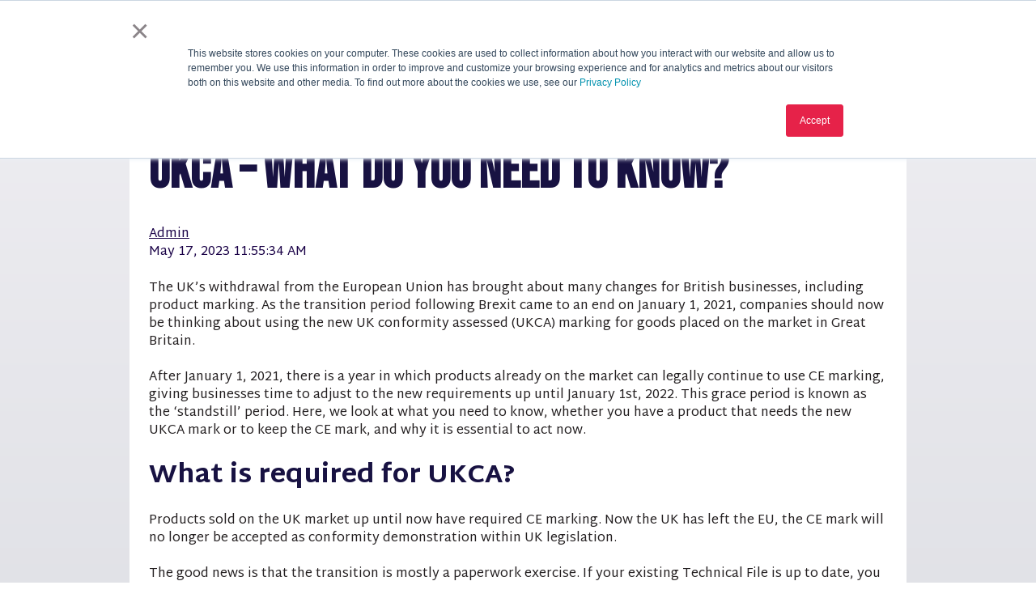

--- FILE ---
content_type: text/html; charset=UTF-8
request_url: https://www.bitbox.co.uk/insights/ukca-what-do-you-need-to-know
body_size: 8849
content:
<!doctype html><html lang="en"><head>
    <!-- Google Tag Manager -->
<script>(function(w,d,s,l,i){w[l]=w[l]||[];w[l].push({'gtm.start':
  new Date().getTime(),event:'gtm.js'});var f=d.getElementsByTagName(s)[0],
  j=d.createElement(s),dl=l!='dataLayer'?'&l='+l:'';j.async=true;j.src=
  'https://www.googletagmanager.com/gtm.js?id='+i+dl;f.parentNode.insertBefore(j,f);
  })(window,document,'script','dataLayer','GTM-TR5RL52');</script>
  <!-- End Google Tag Manager -->
    <meta charset="utf-8">
    <title>Understanding UKCA Compliance Regulations</title>
    <link rel="shortcut icon" href="https://www.bitbox.co.uk/hubfs/BitBox%20Favicon-2.svg">
    <meta name="description" content="The UK’s withdrawal from the European Union has brought about many changes for British businesses, including product marking. As the transition period following Brexit came to an end on January 1, 2021, companies should now be thinking about using the new UK conformity assessed (UKCA) marking for goods placed on the market in Great Britain.">
    
    
    
      
    
    
    
    <meta name="viewport" content="width=device-width, initial-scale=1">

    
    <meta property="og:description" content="The UK’s withdrawal from the European Union has brought about many changes for British businesses, including product marking. As the transition period following Brexit came to an end on January 1, 2021, companies should now be thinking about using the new UK conformity assessed (UKCA) marking for goods placed on the market in Great Britain.">
    <meta property="og:title" content="Understanding UKCA Compliance Regulations">
    <meta name="twitter:description" content="The UK’s withdrawal from the European Union has brought about many changes for British businesses, including product marking. As the transition period following Brexit came to an end on January 1, 2021, companies should now be thinking about using the new UK conformity assessed (UKCA) marking for goods placed on the market in Great Britain.">
    <meta name="twitter:title" content="Understanding UKCA Compliance Regulations">

    

    
    <style>
a.cta_button{-moz-box-sizing:content-box !important;-webkit-box-sizing:content-box !important;box-sizing:content-box !important;vertical-align:middle}.hs-breadcrumb-menu{list-style-type:none;margin:0px 0px 0px 0px;padding:0px 0px 0px 0px}.hs-breadcrumb-menu-item{float:left;padding:10px 0px 10px 10px}.hs-breadcrumb-menu-divider:before{content:'›';padding-left:10px}.hs-featured-image-link{border:0}.hs-featured-image{float:right;margin:0 0 20px 20px;max-width:50%}@media (max-width: 568px){.hs-featured-image{float:none;margin:0;width:100%;max-width:100%}}.hs-screen-reader-text{clip:rect(1px, 1px, 1px, 1px);height:1px;overflow:hidden;position:absolute !important;width:1px}
</style>

<link rel="stylesheet" href="https://www.bitbox.co.uk/hubfs/hub_generated/template_assets/1/186761343627/1762520040103/template_main.min.css">
<link rel="stylesheet" href="https://www.bitbox.co.uk/hubfs/hub_generated/template_assets/1/186759670413/1762520038522/template_blog.min.css">
<link rel="stylesheet" href="https://www.bitbox.co.uk/hubfs/hub_generated/template_assets/1/186759387230/1762520042590/template_theme-overrides.min.css">
<style>
  @font-face {
    font-family: "Lato";
    font-weight: 400;
    font-style: normal;
    font-display: swap;
    src: url("/_hcms/googlefonts/Lato/regular.woff2") format("woff2"), url("/_hcms/googlefonts/Lato/regular.woff") format("woff");
  }
  @font-face {
    font-family: "Lato";
    font-weight: 700;
    font-style: normal;
    font-display: swap;
    src: url("/_hcms/googlefonts/Lato/700.woff2") format("woff2"), url("/_hcms/googlefonts/Lato/700.woff") format("woff");
  }
  @font-face {
    font-family: "Merriweather";
    font-weight: 400;
    font-style: normal;
    font-display: swap;
    src: url("/_hcms/googlefonts/Merriweather/regular.woff2") format("woff2"), url("/_hcms/googlefonts/Merriweather/regular.woff") format("woff");
  }
  @font-face {
    font-family: "Merriweather";
    font-weight: 700;
    font-style: normal;
    font-display: swap;
    src: url("/_hcms/googlefonts/Merriweather/700.woff2") format("woff2"), url("/_hcms/googlefonts/Merriweather/700.woff") format("woff");
  }
  @font-face {
    font-family: "Merriweather";
    font-weight: 700;
    font-style: normal;
    font-display: swap;
    src: url("/_hcms/googlefonts/Merriweather/700.woff2") format("woff2"), url("/_hcms/googlefonts/Merriweather/700.woff") format("woff");
  }
</style>

    <script type="application/ld+json">
{
  "mainEntityOfPage" : {
    "@type" : "WebPage",
    "@id" : "https://www.bitbox.co.uk/insights/ukca-what-do-you-need-to-know"
  },
  "author" : {
    "name" : "Admin",
    "url" : "https://www.bitbox.co.uk/insights/author/admin",
    "@type" : "Person"
  },
  "headline" : "Understanding UKCA Compliance Regulations",
  "datePublished" : "2023-05-17T10:55:34.000Z",
  "dateModified" : "2025-04-14T12:54:45.703Z",
  "publisher" : {
    "name" : "BitBox Limited",
    "logo" : {
      "url" : "https://7812783.fs1.hubspotusercontent-na1.net/hubfs/7812783/BitBox%20Logo%20POS.png",
      "@type" : "ImageObject"
    },
    "@type" : "Organization"
  },
  "@context" : "https://schema.org",
  "@type" : "BlogPosting",
  "image" : [ "https://7812783.fs1.hubspotusercontent-na1.net/hubfs/7812783/Blogs/Depositphotos_435478982_s-2019.jpg" ]
}
</script>


    
<!--  Added by GoogleTagManager integration -->
<script>
var _hsp = window._hsp = window._hsp || [];
window.dataLayer = window.dataLayer || [];
function gtag(){dataLayer.push(arguments);}

var useGoogleConsentModeV2 = true;
var waitForUpdateMillis = 1000;



var hsLoadGtm = function loadGtm() {
    if(window._hsGtmLoadOnce) {
      return;
    }

    if (useGoogleConsentModeV2) {

      gtag('set','developer_id.dZTQ1Zm',true);

      gtag('consent', 'default', {
      'ad_storage': 'denied',
      'analytics_storage': 'denied',
      'ad_user_data': 'denied',
      'ad_personalization': 'denied',
      'wait_for_update': waitForUpdateMillis
      });

      _hsp.push(['useGoogleConsentModeV2'])
    }

    (function(w,d,s,l,i){w[l]=w[l]||[];w[l].push({'gtm.start':
    new Date().getTime(),event:'gtm.js'});var f=d.getElementsByTagName(s)[0],
    j=d.createElement(s),dl=l!='dataLayer'?'&l='+l:'';j.async=true;j.src=
    'https://www.googletagmanager.com/gtm.js?id='+i+dl;f.parentNode.insertBefore(j,f);
    })(window,document,'script','dataLayer','GTM-MK4C4ND');

    window._hsGtmLoadOnce = true;
};

_hsp.push(['addPrivacyConsentListener', function(consent){
  if(consent.allowed || (consent.categories && consent.categories.analytics)){
    hsLoadGtm();
  }
}]);

</script>

<!-- /Added by GoogleTagManager integration -->


<!-- website -->
<link rel="amphtml" href="https://www.bitbox.co.uk/insights/ukca-what-do-you-need-to-know?hs_amp=true">

<meta property="og:image" content="https://www.bitbox.co.uk/hubfs/Blogs/Depositphotos_435478982_s-2019.jpg">
<meta property="og:image:width" content="1000">
<meta property="og:image:height" content="538">
<meta property="og:image:alt" content="UKCA – what do you need to know?">
<meta name="twitter:image" content="https://www.bitbox.co.uk/hubfs/Blogs/Depositphotos_435478982_s-2019.jpg">
<meta name="twitter:image:alt" content="UKCA – what do you need to know?">

<meta property="og:url" content="https://www.bitbox.co.uk/insights/ukca-what-do-you-need-to-know">
<meta name="twitter:card" content="summary_large_image">

<link rel="canonical" href="https://www.bitbox.co.uk/insights/ukca-what-do-you-need-to-know">

<meta property="og:type" content="article">
<link rel="alternate" type="application/rss+xml" href="https://www.bitbox.co.uk/insights/rss.xml">
<meta name="twitter:domain" content="www.bitbox.co.uk">

<meta http-equiv="content-language" content="en">






    <link rel="preconnect" href="https://fonts.googleapis.com">
    <link rel="preconnect" href="https://fonts.gstatic.com" crossorigin>
    <link href="https://fonts.googleapis.com/css2?family=Martel+Sans:wght@200;300;400;600;700;800;900&amp;display=swap" rel="stylesheet">
    <link href="https://fonts.googleapis.com/css2?family=Bebas+Neue&amp;display=swap" rel="stylesheet">
  <meta name="generator" content="HubSpot"></head>
  <body>
<!--  Added by GoogleTagManager integration -->
<noscript><iframe src="https://www.googletagmanager.com/ns.html?id=GTM-MK4C4ND" height="0" width="0" style="display:none;visibility:hidden"></iframe></noscript>

<!-- /Added by GoogleTagManager integration -->

    <!-- Google Tag Manager (noscript) -->
<noscript><iframe src="https://www.googletagmanager.com/ns.html?id=GTM-TR5RL52" height="0" width="0" style="display:none;visibility:hidden"></iframe></noscript>
  <!-- End Google Tag Manager (noscript) -->
    <div class="body-wrapper   hs-content-id-115889638553 hs-blog-post hs-blog-id-112178355502">
      
        <div data-global-resource-path="bitbox-tjm/templates/partials/header.html"><header class="header">
  <div class="header__container content-wrapper">
    <a href="/" class="headerLogo">
      <img src="https://www.bitbox.co.uk/hubfs/BitBoxWebsite2025/bitbox_logo-transparent.webp">
    </a>

    <div class="headerNav">
      <div class="navLinks">
        <a id="designMenuNav" href="/innovative-electronics-design-software-development-bitbox">Product Design</a>
        <a id="manufacturingMenuNav" href="/advanced-electronics-manufacturing-product-assembly">Manufacturing</a>
        <a id="lifecycleMenuNav" href="/lifecycle-management">Lifecycle Management</a>
        <a id="insightsMenuNav" href="/case-studies-news">Insights</a>
        <a id="companyMenuNav" href="/our-company">Our Company</a>
      </div>
      <a href="/contact" class="cta navCTA">Contact</a>
    </div>
    
    <div class="megaMenu">
      <div class="megaMenuPanel" id="designMenuPanel">
        <div class="content-wrapper">
          <div class="panelNav">
            <a class="activeMega panelLink" id="productDesignNav" href="/innovative-electronics-design-software-development-bitbox">Innovative Electronics Design &amp; Software Development</a>
                        <a class="panelLink" id="productDesignNav" href="https://www.bitbox.co.uk/design-capabilities-bitbox">Engineering &amp; Design Capabilities</a>

            <a class="cta" href="/contact">Book a consultation</a>
          </div>
          <div class="panelImage">
            <div class="activeMega" style="background-image:url('https://www.bitbox.co.uk/hubfs/Electronics%20Manufacturing%20Services.jpg');" id="productDesignImg"></div>
            <div style="background-image:url('https://www.bitbox.co.uk/hubfs/bitbox%20It%E2%80%99s%20about%20you.jpg');" id="designCapabilitiesImg"></div>
          </div>
        </div>
      </div>

      <div class="megaMenuPanel" id="manufacturingMenuPanel">
        <div class="content-wrapper">
          <div class="panelNav">
            <a class="activeMega panelLink" id="electronicsManufacturingNav" href="/advanced-electronics-manufacturing-product-assembly">Advanced Electronics Manufacturing &amp; Product Assembly</a>
                                    <a class="panelLink" id="manufacturingExpertiseNav" href="https://www.bitbox.co.uk/manufacturing-capabilities-bitbox">Manufacturing Capabilities &amp; Expertise</a>

            <a class="cta" href="https://www.bitbox.co.uk/request-a-quote">Request a quote</a>
          </div>
          <div class="panelImage">
            <div class="activeMega" style="background-image:url('https://www.bitbox.co.uk/hubfs/Manufacturing/Manufacturing%204%20LB.jpg');" id="electronicsManufacturingImg"></div>
            <div style="background-image:url('https://www.bitbox.co.uk/hubfs/bitbox%20It%E2%80%99s%20about%20you.jpg');" id="manufacturingCapabilitiesImg"></div>
          </div>
        </div>
      </div>

      <div class="megaMenuPanel" id="lifecycleMenuPanel">
        <div class="content-wrapper">
          <div class="panelNav">
            <a class="activeMega panelLink" id="proactiveLifecycleNav" href="/lifecycle-management">Proactive Lifecycle Management</a>
            <a class="cta" href="/contact">Book a consultation</a>
          </div>
          <div class="panelImage">
            <div class="activeMega" style="background-image:url('https://www.bitbox.co.uk/hubfs/Lifecycle/Lifecycle%205.jpg');" id="proactiveLifecycleImg"></div>
            <div style="background-image:url('https://www.bitbox.co.uk/hubfs/bitbox%20It%E2%80%99s%20about%20you.jpg');" id="proactiveCapabilitiesImg"></div>
          </div>
        </div>
      </div>

      <div class="megaMenuPanel" id="insightsMenuPanel">
        <div class="content-wrapper">
          <div class="panelNav">
            <a class="activeMega panelLink" id="caseStudiesNav" href="/case-studies">Case Studies</a>
            <a class="panelLink" id="newsNav" href="/insights">News</a>
            <a class="cta" href="/contact">Book a consultation</a>
          </div>
          <div class="panelImage">
            <div class="activeMega" style="background-image:url('https://www.bitbox.co.uk/hubfs/Design/Design%205.jpg');" id="caseStudiesImg"></div>
            <div style="background-image:url('https://www.bitbox.co.uk/hubfs/BitBox%20Photos/BitBox%202-1.jpg');" id="newsImg"></div>
          </div>
        </div>
      </div>

      <div class="megaMenuPanel" id="companyMenuPanel">
        <div class="content-wrapper">
          <div class="panelNav">
            <a class="activeMega panelLink" id="aboutUsNav" href="/our-company">About us</a>
            <a class="panelLink" id="meetTeamNav" href="/meet-the-team">Meet the team</a>
            <a class="cta" href="/contact">Book a consultation</a>
          </div>
          <div class="panelImage">
            <div class="activeMega" style="background-image:url('https://www.bitbox.co.uk/hs-fs/hubfs/About%20Us/About%20Us%202.jpg');" id="aboutUsImg"></div>
            <div style="background-image:url('https://www.bitbox.co.uk/hubfs/bitbox%20It%E2%80%99s%20about%20you.jpg');" id="meetTeamImg"></div>
          </div>
        </div>
      </div>
    </div>
  </div>

  <!-- Mobile menu toggle (appears at 990px and below) -->
  <div class="mobile-menu">
    <button class="mobile-menu__toggle" id="mobile-menu-toggle">
      <span class="line line1"></span>
      <span class="line line2"></span>
      <span class="line line3"></span>
    </button>
  </div>
</header>

<!-- Updated mobile menu content with submenus -->
<div class="mobile-menu__content" id="mobile-menu-content">
  <div class="mobile-menu-item">
    <div class="mobile-menu-header">
      <a href="/innovative-electronics-design-software-development-bitbox">Product Design</a>
      <button class="submenu-toggle">+</button>
    </div>
    <div class="mobile-submenu">
      <a href="/innovative-electronics-design-software-development-bitbox">Innovative Electronics Design &amp; Software Development</a>
            <a href="https://www.bitbox.co.uk/design-capabilities-bitbox">Engineering &amp; Design Capabilities</a>

    </div>
  </div>
  <div class="mobile-menu-item">
    <div class="mobile-menu-header">
      <a href="/advanced-electronics-manufacturing-product-assembly">Manufacturing</a>
      <button class="submenu-toggle">+</button>
    </div>
    <div class="mobile-submenu">
      <a href="/advanced-electronics-manufacturing-product-assembly">Advanced Electronics Manufacturing &amp; Product Assembly</a>
        <a href="https://www.bitbox.co.uk/manufacturing-capabilities-bitbox">Manufacturing Capabilities &amp; Expertise</a>
    </div>
  </div>
  <div class="mobile-menu-item">
    <div class="mobile-menu-header">
      <a href="/lifecycle-management">Lifecycle Management</a>
      <button class="submenu-toggle">+</button>
    </div>
    <div class="mobile-submenu">
      <a href="/lifecycle-management">Proactive Lifecycle Management</a>
    </div>
  </div>
  <div class="mobile-menu-item">
    <div class="mobile-menu-header">
      <a href="/case-studies-news">Insights</a>
      <button class="submenu-toggle">+</button>
    </div>
    <div class="mobile-submenu">
      <a href="/case-studies">Case Studies</a>
      <a href="/insights">News</a>
    </div>
  </div>
  <div class="mobile-menu-item">
    <div class="mobile-menu-header">
      <a href="/our-company">Our Company</a>
      <button class="submenu-toggle">+</button>
    </div>
    <div class="mobile-submenu">
      <a href="/our-company">About us</a>
      <a href="/meet-the-team">Meet the team</a>
    </div>
  </div>
  <a href="/contact" class="cta mobile-contact">Contact</a>
</div>

<style>
  @media (min-width: 991px) {
    .mobile-menu {
      display: none;
    }
    .mobile-menu__content {
      display: none !important;
    }
  }
  
  @media (max-width: 990px) {
    header .headerNav {
      display: none;
    }
    header .headerLogo {
      max-width: 140px;
    }
    header.header {
      display: flex;
      justify-content: space-between;
      align-items: center;
      padding: 16px;
    }
    .header .header__container {
      margin-left: 0;
    }
    .mobile-menu {
      padding-right: 40px;
    }
    .mobile-menu__toggle {
      background: none;
      border: none;
      cursor: pointer;
      width: 30px;
      height: 24px;
      padding: 0;
      color:#190046;
    }
    .mobile-menu__toggle .line {
      display: block;
      height: 4px;
      width: 100%;
      background-color: #231f20;
      margin: 4px 0;
      transition: all 0.3s ease-in-out;
    }
    .mobile-menu__toggle.active .line1 {
      transform: translateY(8px) rotate(45deg);
    }
    .mobile-menu__toggle.active .line2 {
      opacity: 0;
    }
    .mobile-menu__toggle.active .line3 {
      transform: translateY(-8px) rotate(-45deg);
    }
    
    .mobile-menu__content {
      max-height: 0;
      display: flex;
      flex-direction: column;
      align-items: stretch;
      gap: 16px;
      position: absolute;
      left: 0;
      right: 0;
      top: 119px;
      z-index: 3;
      background-color: #fff;
      overflow: hidden;
      transition: max-height 0.5s ease-in-out;
      padding: 0 16px;
    }
    .mobile-menu__content.open {
      max-height: 800px;
    }
    
    .mobile-menu-item {
      border-bottom: 1px solid #ddd;
      padding: 8px 0;
    }
    .mobile-menu-header {
      display: flex;
      justify-content: space-between;
      align-items: center;
    }
    .mobile-menu-header a {
      font-weight: bold;
      text-decoration: none;
      color: #000;
      padding: 0 0 8px;
        }
    .submenu-toggle {
      background: none;
      border: none;
      font-size: 18px;
      cursor: pointer;
      padding: 0 8px;
      color:#190046 !important
      
    }
    .mobile-submenu {
      display: none;
      flex-direction: column;
      gap: 8px;
      padding-right: 16px;
      margin-top: 8px;
    }
    .mobile-menu-item.active .mobile-submenu {
      display: flex;
    }
    .mobile-submenu a {
      text-decoration: none;
      color: #333;
      font-size: 14px;
      padding: 4px 0;
    }
    .cta.mobile-contact {
      display: block;
      text-align: center;
      margin: 0 0 16px;
    }
  }
  
  .activeMega {
    display: block !important; /* Show active image */
  }
</style>

<script>
  document.addEventListener('DOMContentLoaded', function() {
    // Toggle mobile main menu
    var toggle = document.getElementById('mobile-menu-toggle');
    var menu = document.getElementById('mobile-menu-content');
    toggle.addEventListener('click', function() {
      menu.classList.toggle('open');
      toggle.classList.toggle('active');
    });
    
    // Toggle mobile submenu items
     // Toggle mobile submenu items and update button text
     var submenuToggles = document.querySelectorAll('.submenu-toggle');
    submenuToggles.forEach(function(button) {
      button.addEventListener('click', function(e) {
        e.preventDefault();
        var menuItem = e.target.closest('.mobile-menu-item');
        menuItem.classList.toggle('active');
        if (menuItem.classList.contains('active')) {
          button.textContent = '-';
        } else {
          button.textContent = '+';
        }
      });
    });
  });
</script>

<script>
  document.addEventListener('DOMContentLoaded', function () {
    const menuItems = [
      'design',
      'manufacturing',
      'lifecycle',
      'insights',
      'company'
    ];
  
    let hideTimeout; // will store the setTimeout ID
  
    // Function to show the correct panel and hide all others
    function showPanel(activeKey) {
      // Clear any existing hide timeouts
      clearTimeout(hideTimeout);
  
      menuItems.forEach(function (key) {
        const panel = document.querySelector(`#${key}MenuPanel`);
        if (!panel) return;
        if (key === activeKey) {
          panel.style.display = 'block';
        } else {
          panel.style.display = 'none';
        }
      });
    }
  
    // Function to hide a panel after a short delay
    function hidePanel(panel) {
      hideTimeout = setTimeout(function () {
        // Only hide if user isn't hovering inside it
        if (!panel.matches(':hover')) {
          panel.style.display = 'none';
        }
      }, 150); // 150ms delay
    }
  
    menuItems.forEach(function (key) {
      const nav = document.querySelector(`#${key}MenuNav`);
      const panel = document.querySelector(`#${key}MenuPanel`);
      if (!nav || !panel) return;
  
      // Show panel on mouseenter
      nav.addEventListener('mouseenter', function () {
        showPanel(key);
      });
  
      // If the user’s mouse leaves the nav link,
      // start a short timer to hide the panel
      nav.addEventListener('mouseleave', function () {
        hidePanel(panel);
      });
  
      // If the mouse enters the panel, cancel any hiding
      panel.addEventListener('mouseenter', function () {
        clearTimeout(hideTimeout);
      });
  
      // Once the mouse leaves the panel entirely, hide it
      panel.addEventListener('mouseleave', function () {
        hidePanel(panel);
      });
    });
  });
  </script>
  

<script>
  document.addEventListener('DOMContentLoaded', function () {
    const panels = document.querySelectorAll('.megaMenuPanel');

    panels.forEach(panel => {
      const links = panel.querySelectorAll('.panelNav a.panelLink');
      const images = panel.querySelectorAll('.panelImage div');

      if (links.length === 0 || images.length === 0) return;

      function activateSection(index) {
        links.forEach(link => link.classList.remove('activeMega'));
        images.forEach(image => image.classList.remove('activeMega'));

        if (links[index]) links[index].classList.add('activeMega');
        if (images[index]) images[index].classList.add('activeMega');
      }

      // Default to the first item active per panel
      activateSection(0);

      links.forEach((link, index) => {
        link.addEventListener('mouseenter', function () {
          activateSection(index);
        });
      });
    });
  });
</script></div>
      

      

      <main id="main-content" class="body-container-wrapper">
        
<div class="body-container body-container--blog-post">

  
  <div class="content-wrapper">
    <article class="blog-post">
      <h1><span id="hs_cos_wrapper_name" class="hs_cos_wrapper hs_cos_wrapper_meta_field hs_cos_wrapper_type_text" data-hs-cos-general-type="meta_field">UKCA – what do you need to know?</span></h1>
      <div class="blog-post__meta">
        <a href="https://www.bitbox.co.uk/insights/author/admin" rel="author">
          Admin
        </a>
        <time datetime="2023-05-17 10:55:34" class="blog-post__timestamp">
          May 17, 2023 11:55:34 AM
        </time>
      </div>
      <div class="blog-post__body">
        <span id="hs_cos_wrapper_post_body" class="hs_cos_wrapper hs_cos_wrapper_meta_field hs_cos_wrapper_type_rich_text" style="" data-hs-cos-general-type="meta_field" data-hs-cos-type="rich_text"><p>The UK’s withdrawal from the European Union has brought about many changes for British businesses, including product marking. As the transition period following Brexit came to an end on January 1, 2021, companies should now be thinking about using the new UK conformity assessed (UKCA) marking for goods placed on the market in Great Britain.</p>
<!--more-->
<p>After January 1, 2021, there is a year in which products already on the market can legally continue to use CE marking, giving businesses time to adjust to the new requirements up until January 1st, 2022. This grace period is known as the ‘standstill’ period. Here, we look at what you need to know, whether you have a product that needs the new UKCA mark or to keep the CE mark, and why it is essential to act now.</p>
<h2>What is required for UKCA?</h2>
<p>Products sold on the UK market up until now have required CE marking. Now the UK has left the EU, the CE mark will no longer be accepted as conformity demonstration within UK legislation.</p>
<p>The good news is that the transition is mostly a paperwork exercise. If your existing Technical File is up to date, you will just need some supplementary information with the new UK S.I (Statutory Instruments) references. You will also need to create a new DoC (Declaration of Conformity) referencing the new S.Is.</p>
<p>The last part is to simply affix the new&nbsp;<a href="https://www.gov.uk/guidance/using-the-ukca-marking">UKCA mark</a>&nbsp;to your product. You can use a sticky label if you wish – you have till 1st&nbsp;January 2023 before it must be permanently attached.</p>
<p>So far it sounds relatively straightforward. However, this is the simplified explanation. At BitBox we recognise that the process is not simple for every company. We can assist with these changes if you require help.</p>
<p><img src="https://www.bitbox.co.uk/hs-fs/hubfs/Blogs/047_MG_0107-scaled-e1603281503284.jpg?width=1000&amp;height=500&amp;name=047_MG_0107-scaled-e1603281503284.jpg" alt="047_MG_0107-scaled-e1603281503284" width="1000" height="500" loading="lazy" style="height: auto; max-width: 100%; width: 1000px;" srcset="https://www.bitbox.co.uk/hs-fs/hubfs/Blogs/047_MG_0107-scaled-e1603281503284.jpg?width=500&amp;height=250&amp;name=047_MG_0107-scaled-e1603281503284.jpg 500w, https://www.bitbox.co.uk/hs-fs/hubfs/Blogs/047_MG_0107-scaled-e1603281503284.jpg?width=1000&amp;height=500&amp;name=047_MG_0107-scaled-e1603281503284.jpg 1000w, https://www.bitbox.co.uk/hs-fs/hubfs/Blogs/047_MG_0107-scaled-e1603281503284.jpg?width=1500&amp;height=750&amp;name=047_MG_0107-scaled-e1603281503284.jpg 1500w, https://www.bitbox.co.uk/hs-fs/hubfs/Blogs/047_MG_0107-scaled-e1603281503284.jpg?width=2000&amp;height=1000&amp;name=047_MG_0107-scaled-e1603281503284.jpg 2000w, https://www.bitbox.co.uk/hs-fs/hubfs/Blogs/047_MG_0107-scaled-e1603281503284.jpg?width=2500&amp;height=1250&amp;name=047_MG_0107-scaled-e1603281503284.jpg 2500w, https://www.bitbox.co.uk/hs-fs/hubfs/Blogs/047_MG_0107-scaled-e1603281503284.jpg?width=3000&amp;height=1500&amp;name=047_MG_0107-scaled-e1603281503284.jpg 3000w" sizes="(max-width: 1000px) 100vw, 1000px"></p>
<h2>Want to sell in EU?</h2>
<p>Assuming you have a CE mark and wish to sell into the EU market, then an EU authorised representative or an EU sales office address will be required. The contact details will need to be on your product if there is enough room, otherwise they should appear in the documentation.</p>
<p>You can have both UKCA and CE mark on your product if you follow the above requirements. That means you will need your Technical File to reference all the new S.Is alongside the EU directives.&nbsp; Two DoCs will be required, one for CE with the EU directives and one for UKCA with the S.Is. Finally, a GB and an EU authorised representative or sales address will be required in the documentation.</p>
<p>Whether you need just the CE mark or a combination of CE and UKCA, BitBox can help you navigate through the process with your product.</p>
<h2>What about Northern Ireland?</h2>
<p>Unfortunately, the new UKCA mark cannot be used for the Northern Ireland market. However, products in the Northern Ireland market can either use the CE marking or UK(NI) mark depending on whether an EU or UK conformity assessment body is used. Northern Ireland companies placing goods on the GB market must use the UKCA mark. There are a few extra things to be aware of, therefore if you have any questions, please contact us, or have a look at the government’s website&nbsp;<a href="https://www.gov.uk/guidance/using-the-ukni-marking">https://www.gov.uk/guidance/using-the-ukni-marking</a></p>
<h2>Why do I need to act now?</h2>
<p>It is easy to think you still have another year in which to prepare for the changes with product marking, however this time can soon disappear. Here at BitBox we can assist with your preparation, whether you need guidance or do not know where to start! We have years of experience getting products through various compliance regulations ensuring the success of your product.</p>
<hr>
<p>&nbsp;</p>
<h4 style="text-align: center;"><span style="font-size: 24px;">Unlock the Secrets to a Profitable OEM Strategy!&nbsp;</span></h4>
<p style="text-align: center;">Dive into our FREE PDF guide and discover strategies that can transform your OEM purchasing. From strategic foresight to risk management, get insights that set you apart.</p>
<p style="text-align: center;"><a href="https://www.bitbox.co.uk/hubfs/Downloads/Bitbox_OEM%20purchasing%20Strategy_v1.pdf" rel="noopener" target="_blank" style="font-weight: bold;">Download Now and Elevate Your OEM Game!</a></p></span>
      </div>
      
       <!-- <div class="blog-post__tags">
          <span id="hs_cos_wrapper_" class="hs_cos_wrapper hs_cos_wrapper_widget hs_cos_wrapper_type_icon" style="" data-hs-cos-general-type="widget" data-hs-cos-type="icon" ><svg version="1.0" xmlns="http://www.w3.org/2000/svg" viewBox="0 0 512 512" aria-hidden="true"><g id="tag1_layer"><path d="M0 252.118V48C0 21.49 21.49 0 48 0h204.118a48 48 0 0 1 33.941 14.059l211.882 211.882c18.745 18.745 18.745 49.137 0 67.882L293.823 497.941c-18.745 18.745-49.137 18.745-67.882 0L14.059 286.059A48 48 0 0 1 0 252.118zM112 64c-26.51 0-48 21.49-48 48s21.49 48 48 48 48-21.49 48-48-21.49-48-48-48z"/></g></svg></span>
          
            <a class="blog-post__tag-link" href="https://www.bitbox.co.uk/insights/tag/news" rel="tag">News</a>
          
        </div>-->
      
    </article>

    
  </div>

  
  

  
  
  
    
    <div class="content-wrapper" style="max-width:960px; margin: 0 auto;"><h3>Related posts</h3></div>
      <div class="blog-posts-container related-posts content-wrapper">
        
    

    <div class="blog-post">
      <div class="blog-image" style="background-image: url('https://www.bitbox.co.uk/hubfs/bitbox%20manufacturing%20plants.jpg');">
        <div class="tags">
          
            <span class="tag">News</span>
          
            <span class="tag">Blog</span>
          
        </div>
      </div>
      <div class="blog-content">
        <p class="published-date">Published: 24 May 2023</p>
        <h3 class="blog-title">
          <a href="https://www.bitbox.co.uk/insights/why-oems-are-reshoring-electronic-manufacturing-services-more-than-ever-before">Why OEMs are Reshoring Electronic Manufacturing Services More Than Ever Before</a>
        </h3>
        <p class="blog-description">Reshoring EMS: The rise of bringing manufacturing operations back to the UK. Explore the benefits, challenges, and the control it offers OEMs.

</p>
      </div>
    </div>

    
  

  
    

    <div class="blog-post">
      <div class="blog-image" style="background-image: url('https://www.bitbox.co.uk/hubfs/Blogs/customer-meeting-2.jpg');">
        <div class="tags">
          
            <span class="tag">Team Insights</span>
          
        </div>
      </div>
      <div class="blog-content">
        <p class="published-date">Published: 26 Apr 2023</p>
        <h3 class="blog-title">
          <a href="https://www.bitbox.co.uk/insights/why-trust-is-the-true-sales-currency">Why Trust is the True Sales Currency</a>
        </h3>
        <p class="blog-description">There’s a saying that most people will have heard of, “people buy from people”. Whilst this is true to an extent, it’s often assumed that it relates to liking someone. It’s not, it’s about trusting someone. “People buy from people they trust”. - Chris Chaney, Sales Manager at BitBox</p>
      </div>
    </div>

    
  

  
    

    <div class="blog-post">
      <div class="blog-image" style="background-image: url('https://www.bitbox.co.uk/hubfs/Blogs/BitBox_39-scaled-e1603713827815.jpg');">
        <div class="tags">
          
            <span class="tag">News</span>
          
        </div>
      </div>
      <div class="blog-content">
        <p class="published-date">Published: 05 May 2023</p>
        <h3 class="blog-title">
          <a href="https://www.bitbox.co.uk/insights/how-bitbox-has-responded-to-the-component-shortage">Component shortage: how BitBox has responded to the ongoing crisis</a>
        </h3>
        <p class="blog-description">The ongoing component shortage is continuing to cause problems across the industry with the crisis unlikely to improve anytime soon.</p>
      </div>
    </div>

    
      </div>
    
  


</div>

      </main>

      
        <div data-global-resource-path="bitbox-tjm/templates/partials/footer.html"><footer class="footer">
  <div class="footer__container content-wrapper">
  <div class="footerUpper">
    <div class="footerUpperCol">
      <p><strong>BitBox Ltd</strong><br>
        Daneshill Industrial Estates<br>
        Whitney Road, Basingstoke<br>
        RG24 8NS, UK<br>
      </p>

    </div>

    <div class="footerUpperCol">
      <p><a href="tel:+441256799080">+44 (0)1256 799 080</a></p>
      <p><a href="mailto:sales@bitbox.co.uk">sales@bitbox.co.uk</a></p>
      <p>
        <a href="https://www.bitbox.co.uk/request-a-quote">Request a quote</a>
      </p>

    </div>

    <div class="footerUpperCol">

    </div>

    <div class="footerUpperCol">
      <p><a href="/privacy-policy">Privacy Policy</a></p>
      <p><a href="/conflict-minerals-policy">Conflict Minerals Policy</a></p>
      <p><a href="/compliance">RoHS and REACH compliance</a></p>
      <p><a href="/modern-slavery-act-statement">Modern Slavery Act Statement</a></p>


    </div>

  </div>
  
  <div class="footerLower">

    <div class="footerLogo">
      <img src="https://www.bitbox.co.uk/hubfs/BitBoxWebsite2025/bitbox_logo_negative.webp">
    </div>
    <div class="footerRight">
        <img src="https://www.bitbox.co.uk/hubfs/mib_white.webp">
      <img style="margin-left:16px;" src="https://www.bitbox.co.uk/hubfs/iso_white.webp">
        <div id="footerCopyright" style="font-size: 0.7rem;"><span>© 2025 BitBox Ltd</span></div>
    </div>
        </div>

      </div>
</footer></div>
      
    </div>
    
    
    
<!-- HubSpot performance collection script -->
<script defer src="/hs/hsstatic/content-cwv-embed/static-1.1293/embed.js"></script>
<script src="https://www.bitbox.co.uk/hubfs/hub_generated/template_assets/1/186759387233/1762520041073/template_main.min.js"></script>

<!-- Start of HubSpot Analytics Code -->
<script type="text/javascript">
var _hsq = _hsq || [];
_hsq.push(["setContentType", "blog-post"]);
_hsq.push(["setCanonicalUrl", "https:\/\/www.bitbox.co.uk\/insights\/ukca-what-do-you-need-to-know"]);
_hsq.push(["setPageId", "115889638553"]);
_hsq.push(["setContentMetadata", {
    "contentPageId": 115889638553,
    "legacyPageId": "115889638553",
    "contentFolderId": null,
    "contentGroupId": 112178355502,
    "abTestId": null,
    "languageVariantId": 115889638553,
    "languageCode": "en",
    
    
}]);
</script>

<script type="text/javascript" id="hs-script-loader" async defer src="/hs/scriptloader/7812783.js"></script>
<!-- End of HubSpot Analytics Code -->


<script type="text/javascript">
var hsVars = {
    render_id: "9bdf6ccd-c49d-4bec-acf5-7d9c1e0eef87",
    ticks: 1762524735269,
    page_id: 115889638553,
    
    content_group_id: 112178355502,
    portal_id: 7812783,
    app_hs_base_url: "https://app.hubspot.com",
    cp_hs_base_url: "https://cp.hubspot.com",
    language: "en",
    analytics_page_type: "blog-post",
    scp_content_type: "",
    
    analytics_page_id: "115889638553",
    category_id: 3,
    folder_id: 0,
    is_hubspot_user: false
}
</script>


<script defer src="/hs/hsstatic/HubspotToolsMenu/static-1.432/js/index.js"></script>






  
</body></html>

--- FILE ---
content_type: text/css
request_url: https://www.bitbox.co.uk/hubfs/hub_generated/template_assets/1/186759387230/1762520042590/template_theme-overrides.min.css
body_size: 2511
content:
.content-wrapper{max-width:1240px}.content-wrapper--vertical-spacing,.dnd-section{padding:80px 1rem}.dnd-section>.row-fluid{max-width:1240px}html{font-size:24px;scroll-behavior:smooth}body{color:#190046;font-size:24px}body,p{font-family:Lato,sans-serif;font-style:normal;font-weight:400;text-decoration:none}a{color:#0270e0}a,a:focus,a:hover{font-family:Lato,sans-serif;font-style:normal;font-weight:400;text-decoration:underline}a:focus,a:hover{color:#0048b8}a:active{color:#2a98ff;font-family:Lato,sans-serif;font-style:normal;font-weight:400;text-decoration:underline}.h1,h1{font-size:50px}.h1,.h2,h1,h2{color:#190046;font-family:Merriweather,serif;font-style:normal;font-weight:700;text-decoration:none;text-transform:none}.h2,h2{font-size:38px}.h3,h3{color:#190046;font-family:Merriweather,serif;font-size:30px;font-style:normal;font-weight:700;text-decoration:none;text-transform:none}.h4,h4{font-size:24px}.h4,.h5,h4,h5{color:#190046;font-family:Merriweather,serif;font-style:normal;font-weight:400;text-decoration:none;text-transform:none}.h5,h5{font-size:16px}.h6,h6{color:#190046;font-family:Merriweather,serif;font-size:14px;font-style:normal;font-weight:400;text-decoration:none;text-transform:none}blockquote{border-left-color:#e62249}.button,.hs-blog-post-listing__post-button,.hs-button,button{background-color:#190046;border:1px solid #190046;border-radius:6px;color:#fff;font-family:Lato,sans-serif;font-size:22px;font-style:normal;font-weight:400;padding:15px 53px;text-decoration:none;text-transform:none}.button:focus,.button:hover,.hs-blog-post-listing__post-button:focus,.hs-blog-post-listing__post-button:hover,.hs-button:focus,.hs-button:hover,button:focus,button:hover{background-color:#1a334e;border:1px solid #1a334e;border-radius:6px;color:#fff}.button:active,.hs-blog-post-listing__post-button:active,.hs-button:active,button:active{background-color:#41286e;border-color:#41286e;font-family:Lato,sans-serif;font-style:normal;font-weight:400;text-decoration:none}.submitted-message,form{font-family:Lato,sans-serif;font-weight:400;padding:0}.form-title,.submitted-message,form{background-color:#e62249;border:1px #e62249;border-bottom-left-radius:0;border-bottom-right-radius:0;border-top-left-radius:0;border-top-right-radius:0;font-style:normal;text-decoration:none}.form-title{font-family:Merriweather;font-size:30px;font-weight:700;padding:0 0 30px}.form-title,form label,form legend{color:#190046}form input[type=email],form input[type=file],form input[type=number],form input[type=password],form input[type=search],form input[type=tel],form input[type=text],form select,form textarea{background-color:#fff;border:2px solid #d1d6dc;border-radius:3px;color:#190046}::-webkit-input-placeholder{color:#190046}::-moz-placeholder{color:#190046}:-ms-input-placeholder{color:#190046}::placeholder{color:#190046}.hs-fieldtype-date .input .hs-dateinput:before{color:#190046}.fn-date-picker td.is-selected .pika-button{background:#190046}.fn-date-picker td .pika-button:hover{background-color:#190046!important}.fn-date-picker td.is-today .pika-button{color:#190046}form .hs-button,form input[type=submit]{background-color:#190046;border:1px #190046;border-radius:6px;color:#fff;font-family:Lato,sans-serif;font-size:22px;font-style:normal;font-weight:400;padding:15px 53px;text-decoration:none;text-transform:none}form .hs-button:focus,form .hs-button:hover,form input[type=submit]:focus,form input[type=submit]:hover{background-color:#1a334e;border:1px #1a334e;color:#fff}form .hs-button:active,form input[type=submit]:active{background-color:#41286e;border-color:#41286e}table{background-color:#fff}table,td,th{border:1px solid #190046}td,th{color:#190046;padding:18px}thead th{background-color:#190046;color:#fff}tfoot td{color:#190046}.header,tfoot td{background-color:#fff}.header__language-switcher .lang_list_class li a,.header__language-switcher-label-current,.header__logo .logo-company-name,.menu__link{color:#190046;font-family:Lato}.menu__child-toggle-icon{border-top-color:#190046}.header__language-switcher .lang_list_class li a:focus,.header__language-switcher .lang_list_class li:hover a,.header__language-switcher-label-current:focus,.header__language-switcher-label-current:hover,.menu .menu__link:focus,.menu .menu__link:hover{color:#00001e}.menu__child-toggle-icon:focus,.menu__child-toggle-icon:hover{border-top-color:#00001e}.header__language-switcher .lang_list_class li a:active,.header__language-switcher-label-current:active,.menu .menu__link:active{color:#41286e}.menu__child-toggle-icon:active{border-top-color:#41286e}.menu .menu__item--depth-1>.menu__link--active-link:after{background-color:#190046}@media (min-width:767px){.header__language-switcher .lang_list_class,.menu .menu__submenu,.menu__submenu--level-2>.menu__item:first-child:before{background-color:#fff;border:2px solid #190046}}.menu__submenu .menu__link,.menu__submenu .menu__link:focus,.menu__submenu .menu__link:hover{background-color:#fff;color:#190046}.header__language-switcher .lang_list_class:before{border-bottom-color:#190046}.header__language-switcher .lang_list_class li:hover,.menu__submenu .menu__link:focus,.menu__submenu .menu__link:hover,.menu__submenu--level-2>.menu__item:first-child.focus:before,.menu__submenu--level-2>.menu__item:first-child:hover:before{background-color:#e62249}.header__language-switcher .lang_list_class.first-active:after{border-bottom-color:#e62249}.header__language-switcher .lang_list_class li a,.header__language-switcher-label-current{font-family:Lato}.header__language-switcher-label-current:after{border-top-color:#190046}@media(max-width:767px){.header__navigation{background-color:#e62249}.header__navigation-toggle svg,.menu-arrow svg{fill:#190046}}.footer{background-color:#e62249}.footer h1,.footer h2,.footer h3,.footer h4,.footer h5,.footer h6,.footer img,.footer label,.footer li,.footer p,.footer span{color:#190046}.blog-header__inner,.blog-post,.blog-related-posts{padding:80px 0}.blog-post__meta a,.blog-post__tag-link{color:#190046}.blog-post__tag-link:focus,.blog-post__tag-link:hover{color:#00001e}.blog-post__tag-link:active{color:#41286e}.blog-related-posts__title-link,.blog-related-posts__title-link:active,.blog-related-posts__title-link:focus,.blog-related-posts__title-link:hover{font-family:Merriweather,serif;font-style:normal;font-weight:700;text-decoration:none;text-transform:none}.blog-related-posts__title-link{color:#190046}.blog-related-posts__title-link:focus,.blog-related-posts__title-link:hover{color:#00001e}.blog-related-posts__title-link:active{color:#41286e}.blog-comments{margin-bottom:80px}#comments-listing .comment-reply-to{color:#0270e0}#comments-listing .comment-reply-to:focus,#comments-listing .comment-reply-to:hover{color:#0048b8}#comments-listing .comment-reply-to:active{color:#2a98ff}.hs-search-results__title{color:#190046;font-family:Merriweather,serif;font-style:normal;font-weight:700;text-decoration:none}.hs-blog-post-listing__post-title-link,.hs-blog-post-listing__post-title-link:active,.hs-blog-post-listing__post-title-link:focus,.hs-blog-post-listing__post-title-link:hover{font-family:Merriweather,serif;font-style:normal;font-weight:700;text-decoration:none;text-transform:none}.hs-blog-post-listing__post-title-link{color:#190046}.hs-blog-post-listing__post-title-link:focus,.hs-blog-post-listing__post-title-link:hover{color:#00001e}.hs-blog-post-listing__post-title-link:active{color:#41286e}.hs-blog-post-listing__post-author-name,.hs-blog-post-listing__post-tag,.hs-pagination__link--number,.hs-pagination__link-text{color:#190046}.hs-pagination__link--number:focus,.hs-pagination__link--number:hover,.hs-pagination__link:focus .hs-pagination__link-text,.hs-pagination__link:hover .hs-pagination__link-text{color:#00001e}.hs-pagination__link--number:active,.hs-pagination__link:active .hs-pagination__link-text{color:#41286e}.hs-pagination__link-icon svg{fill:#190046}.card__price{color:#190046;font-family:Merriweather,serif;font-size:30px;font-style:normal;font-weight:700;text-decoration:none}.card__body svg{fill:#190046}.social-links__icon{background-color:#190046}.social-links__icon:focus,.social-links__icon:hover{background-color:#00001e}.social-links__icon:active{background-color:#41286e;color:#190046;font-family:Merriweather,serif;font-size:30px;font-style:normal;font-weight:700;text-decoration:none}body,html{font-size:16px}.dnd-section{overflow:hidden}a,a:focus,a:hover,body,p{font-family:Martel Sans,serif}a{text-decoration:none}a,a:hover{color:#e62249}li,p{color:#231f20}p:last-of-type{margin-bottom:0}h1{font-family:Bebas Neue,serif;font-size:64px}h1,h2,h3,h4{color:#181242}h2,h3,h4{font-family:Martel Sans,serif}h2{font-size:32px}h2,h3{font-weight:800}h3{font-size:24px}h4{font-size:18px;font-weight:800;margin-bottom:8px}.navGap{padding-top:146.28px}form{background-color:#190046;border:0!important;border-radius:24px!important;padding:24px}.form-title,form .hs-richtext,form .hs-richtext p,form label,form legend{color:#fff}.submitted-message,form{font-family:Martel Sans}form .hs-button.primary.large{font-family:Martel Sans;font-size:16px}.cta,form .hs-button.primary.large{background-color:#e62249;border:2px solid #e62249;border-radius:50px;color:#fff;cursor:pointer;display:block;padding:10px 16px 6px;text-decoration:none;text-transform:uppercase}.cta.blueCTA{background-color:#181242;border:2px solid #181242}.cta.inverseCTA{background-color:#fff;border:2px solid #181242;color:#190046}.cta:hover{color:#fff;text-decoration:none}.cta.inverseCTA:hover{color:#190046}.button:focus,.button:hover,.hs-blog-post-listing__post-button:focus,.hs-blog-post-listing__post-button:hover,.hs-button:focus,.hs-button:hover,button:focus,button:hover{background-color:unset;border:unset}.body-container--blog-post{padding-top:144px}.contactIcons{display:flex;flex-direction:column;gap:48px}.contactIcons .contactIcon{display:flex;gap:24px}.contactIcons p{margin-top:16px}.contactIcons img{height:56px;width:56px}@media (max-width:990px){h1,h1.h1{font-size:56px}h2{font-size:28px}.body-container--blog-post{padding-top:96px}}@media (max-width:500px){h1,h1.h1{font-size:48px}h2{font-size:24px}h3{font-size:20px}h4{font-size:16px}li,p{font-size:15px}.twoCTAs{flex-direction:column;gap:16px;text-align:center}}header{box-shadow:1px 13px 13px -14px rgba(0,0,0,.2);margin-top:24px;padding:0 16px;position:absolute;width:100%;z-index:3}header .header__container{align-items:center;padding:0 16px}header .headerLogo{line-height:0;max-width:200px}header .headerLogo img{max-width:100%}header .headerNav,header .headerNav .navLinks{align-items:center;display:flex;line-height:1}.cta.navCTA{margin-left:12px;margin-top:-4px}header .headerNav .navLinks a{padding:53px 12px}#mobile-menu-content a:not(.cta),.panelNav a.panelLink,header .headerNav .navLinks a{color:unset;text-decoration:none;text-transform:uppercase}.megaMenu{height:100%;left:0;position:absolute;right:0;top:122px;z-index:9999}.megaMenuPanel{background-color:#fff;display:none;padding:40px;position:relative}.megaMenuPanel .content-wrapper{align-items:center;display:flex;width:100%}.megaMenuPanel .content-wrapper>*{flex:1}.megaMenuPanel .panelNav{display:flex;flex-direction:column;gap:24px}.megaMenuPanel .panelNav .cta{width:fit-content}.megaMenuPanel .panelImage{padding:88px 0;position:relative}.megaMenuPanel .panelImage>div{background-position:50%;background-size:cover;border-radius:24px;bottom:0;display:none;left:0;position:absolute;right:0;top:0}@media (max-width:1200px){header .headerLogo{max-width:144px}.cta.navCTA,.navLinks a{font-size:14px}}@media (max-width:1050px){header .headerNav .navLinks a{padding:53px 7px}}footer.footer{background-color:#190046}footer.footer .footer__container{padding:0 16px}footer.footer a,footer.footer p{color:#fff;text-decoration:none}.footerUpper{gap:16px}.footerLower,.footerUpper{display:flex;padding:54px 0}.footerLower{align-items:end;border-top:1px solid #fff;justify-content:space-between}.footerUpper>div{flex:1}.footerLogo{width:152px}.footerRight img{max-height:36px;width:auto}.footerLogo img{max-width:100%}.footerLower span{color:#fff;font-size:16px}#footerCopyright{margin-top:16px;text-align:right}@media (max-width:767px){.footerLower,.footerUpper{align-items:center;display:flex;flex-direction:column;padding:54px 0;text-align:center}#footerCopyright{text-align:center}.footerLower{gap:24px}}.hs-blog-post{background:linear-gradient(0deg,#acb3bc,#f0eff3)}article.blog-post{background-color:#fff;border-radius:0 0 24px 24px;margin-bottom:48px;padding:24px}.related-posts{margin:0 auto 48px;max-width:960px}.blog-posts-container.related-posts{display:grid;gap:48px;grid-template-columns:repeat(3,1fr);margin-top:24px}.related-posts .blog-post{background:#f4f4f4;border-radius:50px;overflow:hidden;padding-bottom:0;padding-top:0;width:100%}.related-posts .blog-image{background-position:50%;background-size:cover;padding-top:56.25%;position:relative}.related-posts .blog-content{padding:20px}.related-posts .tags{bottom:8px;display:flex;gap:10px;left:20px;margin-bottom:0;position:absolute}.related-posts .tag{background:#e62249;border-radius:5px;color:#fff;font-size:12px;padding:5px 10px 3px}.related-posts .published-date{color:grey;font-size:14px;margin-bottom:8px}.related-posts .blog-title{font-size:18px;font-weight:700;margin:10px 0}.related-posts .blog-title a{color:unset;font-weight:800;text-decoration:none}.related-posts .blog-description{color:#555;font-size:14px}@media (max-width:990px){.related-posts.blog-posts-container{gap:16px}..related-posts blog-post{border-radius:24px}}@media (max-width:767px){.related-posts.blog-posts-container{grid-template-columns:repeat(1,1fr)}}